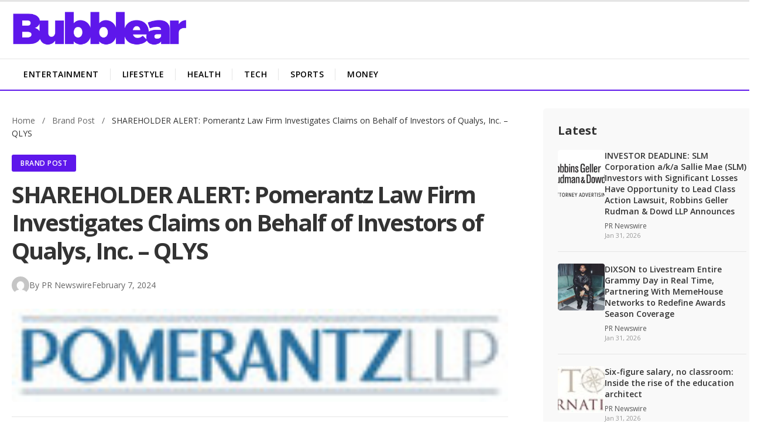

--- FILE ---
content_type: text/html; charset=UTF-8
request_url: https://bubblear.com/shareholder-alert-pomerantz-law-firm-investigates-claims-on-behalf-of-investors-of-qualys-inc-qlys/5720/
body_size: 10474
content:
<!DOCTYPE html>
<html lang="en-US">
<head>
    <meta charset="UTF-8">
    <meta name="viewport" content="width=device-width, initial-scale=1.0">
    <link rel="profile" href="https://gmpg.org/xfn/11">
    <link rel="stylesheet" href="https://cdnjs.cloudflare.com/ajax/libs/font-awesome/6.4.0/css/all.min.css">
    <title>SHAREHOLDER ALERT: Pomerantz Law Firm Investigates Claims on Behalf of Investors of Qualys, Inc. &#8211; QLYS &#8211; The Bubble</title>
<meta name='robots' content='max-image-preview:large' />
<link rel='dns-prefetch' href='//fonts.googleapis.com' />
<link rel="alternate" title="oEmbed (JSON)" type="application/json+oembed" href="https://bubblear.com/wp-json/oembed/1.0/embed?url=https%3A%2F%2Fbubblear.com%2Fshareholder-alert-pomerantz-law-firm-investigates-claims-on-behalf-of-investors-of-qualys-inc-qlys%2F5720%2F" />
<link rel="alternate" title="oEmbed (XML)" type="text/xml+oembed" href="https://bubblear.com/wp-json/oembed/1.0/embed?url=https%3A%2F%2Fbubblear.com%2Fshareholder-alert-pomerantz-law-firm-investigates-claims-on-behalf-of-investors-of-qualys-inc-qlys%2F5720%2F&#038;format=xml" />
<style id='wp-img-auto-sizes-contain-inline-css' type='text/css'>
img:is([sizes=auto i],[sizes^="auto," i]){contain-intrinsic-size:3000px 1500px}
/*# sourceURL=wp-img-auto-sizes-contain-inline-css */
</style>
<style id='wp-block-library-inline-css' type='text/css'>
:root{--wp-block-synced-color:#7a00df;--wp-block-synced-color--rgb:122,0,223;--wp-bound-block-color:var(--wp-block-synced-color);--wp-editor-canvas-background:#ddd;--wp-admin-theme-color:#007cba;--wp-admin-theme-color--rgb:0,124,186;--wp-admin-theme-color-darker-10:#006ba1;--wp-admin-theme-color-darker-10--rgb:0,107,160.5;--wp-admin-theme-color-darker-20:#005a87;--wp-admin-theme-color-darker-20--rgb:0,90,135;--wp-admin-border-width-focus:2px}@media (min-resolution:192dpi){:root{--wp-admin-border-width-focus:1.5px}}.wp-element-button{cursor:pointer}:root .has-very-light-gray-background-color{background-color:#eee}:root .has-very-dark-gray-background-color{background-color:#313131}:root .has-very-light-gray-color{color:#eee}:root .has-very-dark-gray-color{color:#313131}:root .has-vivid-green-cyan-to-vivid-cyan-blue-gradient-background{background:linear-gradient(135deg,#00d084,#0693e3)}:root .has-purple-crush-gradient-background{background:linear-gradient(135deg,#34e2e4,#4721fb 50%,#ab1dfe)}:root .has-hazy-dawn-gradient-background{background:linear-gradient(135deg,#faaca8,#dad0ec)}:root .has-subdued-olive-gradient-background{background:linear-gradient(135deg,#fafae1,#67a671)}:root .has-atomic-cream-gradient-background{background:linear-gradient(135deg,#fdd79a,#004a59)}:root .has-nightshade-gradient-background{background:linear-gradient(135deg,#330968,#31cdcf)}:root .has-midnight-gradient-background{background:linear-gradient(135deg,#020381,#2874fc)}:root{--wp--preset--font-size--normal:16px;--wp--preset--font-size--huge:42px}.has-regular-font-size{font-size:1em}.has-larger-font-size{font-size:2.625em}.has-normal-font-size{font-size:var(--wp--preset--font-size--normal)}.has-huge-font-size{font-size:var(--wp--preset--font-size--huge)}.has-text-align-center{text-align:center}.has-text-align-left{text-align:left}.has-text-align-right{text-align:right}.has-fit-text{white-space:nowrap!important}#end-resizable-editor-section{display:none}.aligncenter{clear:both}.items-justified-left{justify-content:flex-start}.items-justified-center{justify-content:center}.items-justified-right{justify-content:flex-end}.items-justified-space-between{justify-content:space-between}.screen-reader-text{border:0;clip-path:inset(50%);height:1px;margin:-1px;overflow:hidden;padding:0;position:absolute;width:1px;word-wrap:normal!important}.screen-reader-text:focus{background-color:#ddd;clip-path:none;color:#444;display:block;font-size:1em;height:auto;left:5px;line-height:normal;padding:15px 23px 14px;text-decoration:none;top:5px;width:auto;z-index:100000}html :where(.has-border-color){border-style:solid}html :where([style*=border-top-color]){border-top-style:solid}html :where([style*=border-right-color]){border-right-style:solid}html :where([style*=border-bottom-color]){border-bottom-style:solid}html :where([style*=border-left-color]){border-left-style:solid}html :where([style*=border-width]){border-style:solid}html :where([style*=border-top-width]){border-top-style:solid}html :where([style*=border-right-width]){border-right-style:solid}html :where([style*=border-bottom-width]){border-bottom-style:solid}html :where([style*=border-left-width]){border-left-style:solid}html :where(img[class*=wp-image-]){height:auto;max-width:100%}:where(figure){margin:0 0 1em}html :where(.is-position-sticky){--wp-admin--admin-bar--position-offset:var(--wp-admin--admin-bar--height,0px)}@media screen and (max-width:600px){html :where(.is-position-sticky){--wp-admin--admin-bar--position-offset:0px}}

/*# sourceURL=wp-block-library-inline-css */
</style><style id='wp-block-group-inline-css' type='text/css'>
.wp-block-group{box-sizing:border-box}:where(.wp-block-group.wp-block-group-is-layout-constrained){position:relative}
/*# sourceURL=https://bubblear.com/wp-includes/blocks/group/style.min.css */
</style>
<style id='wp-block-spacer-inline-css' type='text/css'>
.wp-block-spacer{clear:both}
/*# sourceURL=https://bubblear.com/wp-includes/blocks/spacer/style.min.css */
</style>
<style id='global-styles-inline-css' type='text/css'>
:root{--wp--preset--aspect-ratio--square: 1;--wp--preset--aspect-ratio--4-3: 4/3;--wp--preset--aspect-ratio--3-4: 3/4;--wp--preset--aspect-ratio--3-2: 3/2;--wp--preset--aspect-ratio--2-3: 2/3;--wp--preset--aspect-ratio--16-9: 16/9;--wp--preset--aspect-ratio--9-16: 9/16;--wp--preset--color--black: #000000;--wp--preset--color--cyan-bluish-gray: #abb8c3;--wp--preset--color--white: #ffffff;--wp--preset--color--pale-pink: #f78da7;--wp--preset--color--vivid-red: #cf2e2e;--wp--preset--color--luminous-vivid-orange: #ff6900;--wp--preset--color--luminous-vivid-amber: #fcb900;--wp--preset--color--light-green-cyan: #7bdcb5;--wp--preset--color--vivid-green-cyan: #00d084;--wp--preset--color--pale-cyan-blue: #8ed1fc;--wp--preset--color--vivid-cyan-blue: #0693e3;--wp--preset--color--vivid-purple: #9b51e0;--wp--preset--gradient--vivid-cyan-blue-to-vivid-purple: linear-gradient(135deg,rgb(6,147,227) 0%,rgb(155,81,224) 100%);--wp--preset--gradient--light-green-cyan-to-vivid-green-cyan: linear-gradient(135deg,rgb(122,220,180) 0%,rgb(0,208,130) 100%);--wp--preset--gradient--luminous-vivid-amber-to-luminous-vivid-orange: linear-gradient(135deg,rgb(252,185,0) 0%,rgb(255,105,0) 100%);--wp--preset--gradient--luminous-vivid-orange-to-vivid-red: linear-gradient(135deg,rgb(255,105,0) 0%,rgb(207,46,46) 100%);--wp--preset--gradient--very-light-gray-to-cyan-bluish-gray: linear-gradient(135deg,rgb(238,238,238) 0%,rgb(169,184,195) 100%);--wp--preset--gradient--cool-to-warm-spectrum: linear-gradient(135deg,rgb(74,234,220) 0%,rgb(151,120,209) 20%,rgb(207,42,186) 40%,rgb(238,44,130) 60%,rgb(251,105,98) 80%,rgb(254,248,76) 100%);--wp--preset--gradient--blush-light-purple: linear-gradient(135deg,rgb(255,206,236) 0%,rgb(152,150,240) 100%);--wp--preset--gradient--blush-bordeaux: linear-gradient(135deg,rgb(254,205,165) 0%,rgb(254,45,45) 50%,rgb(107,0,62) 100%);--wp--preset--gradient--luminous-dusk: linear-gradient(135deg,rgb(255,203,112) 0%,rgb(199,81,192) 50%,rgb(65,88,208) 100%);--wp--preset--gradient--pale-ocean: linear-gradient(135deg,rgb(255,245,203) 0%,rgb(182,227,212) 50%,rgb(51,167,181) 100%);--wp--preset--gradient--electric-grass: linear-gradient(135deg,rgb(202,248,128) 0%,rgb(113,206,126) 100%);--wp--preset--gradient--midnight: linear-gradient(135deg,rgb(2,3,129) 0%,rgb(40,116,252) 100%);--wp--preset--font-size--small: 13px;--wp--preset--font-size--medium: 20px;--wp--preset--font-size--large: 36px;--wp--preset--font-size--x-large: 42px;--wp--preset--spacing--20: 0.44rem;--wp--preset--spacing--30: 0.67rem;--wp--preset--spacing--40: 1rem;--wp--preset--spacing--50: 1.5rem;--wp--preset--spacing--60: 2.25rem;--wp--preset--spacing--70: 3.38rem;--wp--preset--spacing--80: 5.06rem;--wp--preset--shadow--natural: 6px 6px 9px rgba(0, 0, 0, 0.2);--wp--preset--shadow--deep: 12px 12px 50px rgba(0, 0, 0, 0.4);--wp--preset--shadow--sharp: 6px 6px 0px rgba(0, 0, 0, 0.2);--wp--preset--shadow--outlined: 6px 6px 0px -3px rgb(255, 255, 255), 6px 6px rgb(0, 0, 0);--wp--preset--shadow--crisp: 6px 6px 0px rgb(0, 0, 0);}:where(.is-layout-flex){gap: 0.5em;}:where(.is-layout-grid){gap: 0.5em;}body .is-layout-flex{display: flex;}.is-layout-flex{flex-wrap: wrap;align-items: center;}.is-layout-flex > :is(*, div){margin: 0;}body .is-layout-grid{display: grid;}.is-layout-grid > :is(*, div){margin: 0;}:where(.wp-block-columns.is-layout-flex){gap: 2em;}:where(.wp-block-columns.is-layout-grid){gap: 2em;}:where(.wp-block-post-template.is-layout-flex){gap: 1.25em;}:where(.wp-block-post-template.is-layout-grid){gap: 1.25em;}.has-black-color{color: var(--wp--preset--color--black) !important;}.has-cyan-bluish-gray-color{color: var(--wp--preset--color--cyan-bluish-gray) !important;}.has-white-color{color: var(--wp--preset--color--white) !important;}.has-pale-pink-color{color: var(--wp--preset--color--pale-pink) !important;}.has-vivid-red-color{color: var(--wp--preset--color--vivid-red) !important;}.has-luminous-vivid-orange-color{color: var(--wp--preset--color--luminous-vivid-orange) !important;}.has-luminous-vivid-amber-color{color: var(--wp--preset--color--luminous-vivid-amber) !important;}.has-light-green-cyan-color{color: var(--wp--preset--color--light-green-cyan) !important;}.has-vivid-green-cyan-color{color: var(--wp--preset--color--vivid-green-cyan) !important;}.has-pale-cyan-blue-color{color: var(--wp--preset--color--pale-cyan-blue) !important;}.has-vivid-cyan-blue-color{color: var(--wp--preset--color--vivid-cyan-blue) !important;}.has-vivid-purple-color{color: var(--wp--preset--color--vivid-purple) !important;}.has-black-background-color{background-color: var(--wp--preset--color--black) !important;}.has-cyan-bluish-gray-background-color{background-color: var(--wp--preset--color--cyan-bluish-gray) !important;}.has-white-background-color{background-color: var(--wp--preset--color--white) !important;}.has-pale-pink-background-color{background-color: var(--wp--preset--color--pale-pink) !important;}.has-vivid-red-background-color{background-color: var(--wp--preset--color--vivid-red) !important;}.has-luminous-vivid-orange-background-color{background-color: var(--wp--preset--color--luminous-vivid-orange) !important;}.has-luminous-vivid-amber-background-color{background-color: var(--wp--preset--color--luminous-vivid-amber) !important;}.has-light-green-cyan-background-color{background-color: var(--wp--preset--color--light-green-cyan) !important;}.has-vivid-green-cyan-background-color{background-color: var(--wp--preset--color--vivid-green-cyan) !important;}.has-pale-cyan-blue-background-color{background-color: var(--wp--preset--color--pale-cyan-blue) !important;}.has-vivid-cyan-blue-background-color{background-color: var(--wp--preset--color--vivid-cyan-blue) !important;}.has-vivid-purple-background-color{background-color: var(--wp--preset--color--vivid-purple) !important;}.has-black-border-color{border-color: var(--wp--preset--color--black) !important;}.has-cyan-bluish-gray-border-color{border-color: var(--wp--preset--color--cyan-bluish-gray) !important;}.has-white-border-color{border-color: var(--wp--preset--color--white) !important;}.has-pale-pink-border-color{border-color: var(--wp--preset--color--pale-pink) !important;}.has-vivid-red-border-color{border-color: var(--wp--preset--color--vivid-red) !important;}.has-luminous-vivid-orange-border-color{border-color: var(--wp--preset--color--luminous-vivid-orange) !important;}.has-luminous-vivid-amber-border-color{border-color: var(--wp--preset--color--luminous-vivid-amber) !important;}.has-light-green-cyan-border-color{border-color: var(--wp--preset--color--light-green-cyan) !important;}.has-vivid-green-cyan-border-color{border-color: var(--wp--preset--color--vivid-green-cyan) !important;}.has-pale-cyan-blue-border-color{border-color: var(--wp--preset--color--pale-cyan-blue) !important;}.has-vivid-cyan-blue-border-color{border-color: var(--wp--preset--color--vivid-cyan-blue) !important;}.has-vivid-purple-border-color{border-color: var(--wp--preset--color--vivid-purple) !important;}.has-vivid-cyan-blue-to-vivid-purple-gradient-background{background: var(--wp--preset--gradient--vivid-cyan-blue-to-vivid-purple) !important;}.has-light-green-cyan-to-vivid-green-cyan-gradient-background{background: var(--wp--preset--gradient--light-green-cyan-to-vivid-green-cyan) !important;}.has-luminous-vivid-amber-to-luminous-vivid-orange-gradient-background{background: var(--wp--preset--gradient--luminous-vivid-amber-to-luminous-vivid-orange) !important;}.has-luminous-vivid-orange-to-vivid-red-gradient-background{background: var(--wp--preset--gradient--luminous-vivid-orange-to-vivid-red) !important;}.has-very-light-gray-to-cyan-bluish-gray-gradient-background{background: var(--wp--preset--gradient--very-light-gray-to-cyan-bluish-gray) !important;}.has-cool-to-warm-spectrum-gradient-background{background: var(--wp--preset--gradient--cool-to-warm-spectrum) !important;}.has-blush-light-purple-gradient-background{background: var(--wp--preset--gradient--blush-light-purple) !important;}.has-blush-bordeaux-gradient-background{background: var(--wp--preset--gradient--blush-bordeaux) !important;}.has-luminous-dusk-gradient-background{background: var(--wp--preset--gradient--luminous-dusk) !important;}.has-pale-ocean-gradient-background{background: var(--wp--preset--gradient--pale-ocean) !important;}.has-electric-grass-gradient-background{background: var(--wp--preset--gradient--electric-grass) !important;}.has-midnight-gradient-background{background: var(--wp--preset--gradient--midnight) !important;}.has-small-font-size{font-size: var(--wp--preset--font-size--small) !important;}.has-medium-font-size{font-size: var(--wp--preset--font-size--medium) !important;}.has-large-font-size{font-size: var(--wp--preset--font-size--large) !important;}.has-x-large-font-size{font-size: var(--wp--preset--font-size--x-large) !important;}
/*# sourceURL=global-styles-inline-css */
</style>

<style id='classic-theme-styles-inline-css' type='text/css'>
/*! This file is auto-generated */
.wp-block-button__link{color:#fff;background-color:#32373c;border-radius:9999px;box-shadow:none;text-decoration:none;padding:calc(.667em + 2px) calc(1.333em + 2px);font-size:1.125em}.wp-block-file__button{background:#32373c;color:#fff;text-decoration:none}
/*# sourceURL=/wp-includes/css/classic-themes.min.css */
</style>
<link rel='stylesheet' id='business-frontliner-style-css' href='//bubblear.com/wp-content/cache/wpfc-minified/9mdp3dal/g4fpk.css' type='text/css' media='all' />
<link rel='stylesheet' id='business-frontliner-fonts-css' href='https://fonts.googleapis.com/css2?family=Roboto:wght@400;500;600;700&#038;family=Open+Sans:wght@400;600;700&#038;display=swap' type='text/css' media='all' />
<link rel='stylesheet' id='business-frontliner-single-css' href='//bubblear.com/wp-content/cache/wpfc-minified/qjjesw5x/g4fpk.css' type='text/css' media='all' />
<script type="text/javascript" src="https://bubblear.com/wp-includes/js/jquery/jquery.min.js?ver=3.7.1" id="jquery-core-js"></script>
<script type="text/javascript" src="https://bubblear.com/wp-includes/js/jquery/jquery-migrate.min.js?ver=3.4.1" id="jquery-migrate-js"></script>
<link rel="https://api.w.org/" href="https://bubblear.com/wp-json/" /><link rel="alternate" title="JSON" type="application/json" href="https://bubblear.com/wp-json/wp/v2/posts/5720" /><link rel="EditURI" type="application/rsd+xml" title="RSD" href="https://bubblear.com/xmlrpc.php?rsd" />
<meta name="generator" content="WordPress 6.9" />
<link rel="canonical" href="https://bubblear.com/shareholder-alert-pomerantz-law-firm-investigates-claims-on-behalf-of-investors-of-qualys-inc-qlys/5720/" />
<link rel='shortlink' href='https://bubblear.com/?p=5720' />
    <style type="text/css">
        :root {
            --primary-color: #5e17eb;
            --secondary-color: #dd3333;
            --hover-color: #7c35ff;
            --menu-font: 'Roboto', sans-serif;
            --body-font: 'Open Sans', sans-serif;
            --footer-bg-color: #5e17eb;
            --nav-bg-color: #ffffff;
            --nav-text-color: #000000;
            --nav-hover-color: #5e17eb;
        }
        
        .main-navigation {
            background-color: var(--nav-bg-color);
        }
        
        .primary-menu > li > a {
            color: var(--nav-text-color);
        }
        
        .primary-menu > li > a:hover,
        .primary-menu > li.current-menu-item > a {
            color: var(--nav-hover-color);
        }
        
        .site-footer {
            background-color: var(--footer-bg-color);
        }
    </style>
                <!-- Google Analytics GA4 -->
            <script async src="https://www.googletagmanager.com/gtag/js?id=G-G9620DFFKZ"></script>
            <script>
                window.dataLayer = window.dataLayer || [];
                function gtag(){dataLayer.push(arguments);}
                gtag('js', new Date());
                gtag('config', 'G-G9620DFFKZ');
            </script>
            <link rel="icon" href="https://bubblear.com/wp-content/uploads/2023/02/cropped-bubblear-logo-32x32.png" sizes="32x32" />
<link rel="icon" href="https://bubblear.com/wp-content/uploads/2023/02/cropped-bubblear-logo-192x192.png" sizes="192x192" />
<link rel="apple-touch-icon" href="https://bubblear.com/wp-content/uploads/2023/02/cropped-bubblear-logo-180x180.png" />
<meta name="msapplication-TileImage" content="https://bubblear.com/wp-content/uploads/2023/02/cropped-bubblear-logo-270x270.png" />
</head>

<body class="wp-singular post-template-default single single-post postid-5720 single-format-standard wp-custom-logo wp-embed-responsive wp-theme-bubasic single-post-layout dark-primary">

<div class="site-wrapper">
    
        
    <!-- Header -->
    <header class="site-header">
        <div class="container">
            <div class="site-logo">
                <a href="https://bubblear.com/" class="custom-logo-link" rel="home"><img width="1000" height="200" src="https://bubblear.com/wp-content/uploads/2023/02/Bubblear-Horiz-1.png" class="custom-logo" alt="The Bubble" decoding="async" fetchpriority="high" srcset="https://bubblear.com/wp-content/uploads/2023/02/Bubblear-Horiz-1.png 1000w, https://bubblear.com/wp-content/uploads/2023/02/Bubblear-Horiz-1-300x60.png 300w, https://bubblear.com/wp-content/uploads/2023/02/Bubblear-Horiz-1-768x154.png 768w" sizes="(max-width: 1000px) 100vw, 1000px" /></a>            </div>
            
            <button class="menu-toggle" aria-label="Toggle Menu">
                <span class="menu-icon">&#9776;</span>
            </button>
        </div>
    </header>
    
    <!-- Navigation -->
    <nav class="main-navigation">
        <div class="container">
            <ul id="menu-main-navigation" class="primary-menu"><li id="menu-item-258" class="menu-item menu-item-type-taxonomy menu-item-object-category menu-item-258"><a href="https://bubblear.com/category/entertainment/">Entertainment</a></li>
<li id="menu-item-260" class="menu-item menu-item-type-taxonomy menu-item-object-category menu-item-260"><a href="https://bubblear.com/category/lifestyle/">Lifestyle</a></li>
<li id="menu-item-257" class="menu-item menu-item-type-taxonomy menu-item-object-category menu-item-257"><a href="https://bubblear.com/category/health/">Health</a></li>
<li id="menu-item-259" class="menu-item menu-item-type-taxonomy menu-item-object-category menu-item-259"><a href="https://bubblear.com/category/tech/">Tech</a></li>
<li id="menu-item-256" class="menu-item menu-item-type-taxonomy menu-item-object-category menu-item-256"><a href="https://bubblear.com/category/sports/">Sports</a></li>
<li id="menu-item-273" class="menu-item menu-item-type-taxonomy menu-item-object-category menu-item-273"><a href="https://bubblear.com/category/money/">Money</a></li>
</ul>        </div>
    </nav>
    
    <!-- Main Content -->
    <div class="site-content">
<div class="container single-container">
    
    <div class="single-layout">
        
        <main class="single-main">
                            
                <article id="post-5720" class="single-post post-5720 post type-post status-publish format-standard has-post-thumbnail hentry category-brand-post">
                    
                    <!-- Breadcrumb -->
                    <nav class="breadcrumb">
                        <a href="https://bubblear.com/">Home</a>
                        <span class="separator">/</span>
                                                    <a href="https://bubblear.com/category/brand-post/">
                                Brand Post                            </a>
                            <span class="separator">/</span>
                                                <span class="current">SHAREHOLDER ALERT: Pomerantz Law Firm Investigates Claims on Behalf of Investors of Qualys, Inc. &#8211; QLYS</span>
                    </nav>
                    
                    <!-- Post Category Badge -->
                                            <div class="post-category-badge">
                            <a href="https://bubblear.com/category/brand-post/">
                                Brand Post                            </a>
                        </div>
                                        
                    <!-- Post Title -->
                    <h1 class="single-title">SHAREHOLDER ALERT: Pomerantz Law Firm Investigates Claims on Behalf of Investors of Qualys, Inc. &#8211; QLYS</h1>
                    
                    <!-- Post Meta -->
                        <div class="post-meta">
        <img alt='' src='https://secure.gravatar.com/avatar/49047df2501bacfc58b819911f287f92eb7b5e3294e3a465e0169db26f0274f2?s=30&#038;d=mm&#038;r=g' srcset='https://secure.gravatar.com/avatar/49047df2501bacfc58b819911f287f92eb7b5e3294e3a465e0169db26f0274f2?s=60&#038;d=mm&#038;r=g 2x' class='avatar avatar-30 photo author-avatar' height='30' width='30' decoding='async'/>        <span class="author">
            By 
            <a href="https://bubblear.com/author/prnewswire/">
                PR Newswire            </a>
        </span>
        <span class="post-date">
            <time datetime="2024-02-07T19:35:00-05:00">
                February 7, 2024            </time>
        </span>
            </div>
                        
                    <!-- Featured Image -->
                                            <div class="single-featured-image">
                            <img width="144" height="27" src="https://bubblear.com/wp-content/uploads/2024/02/shareholder-alert-pomerantz-law-firm-investigates-claims-on-behalf-of-investors-of-qualys-inc-qlys.jpg" class="attachment-business-frontliner-featured size-business-frontliner-featured wp-post-image" alt="" decoding="async" />                        </div>
                                        
                    <!-- Share Buttons -->
                        <div class="share-buttons">
        <span class="share-label">Share</span>
        <a href="https://www.facebook.com/sharer/sharer.php?u=https%3A%2F%2Fbubblear.com%2Fshareholder-alert-pomerantz-law-firm-investigates-claims-on-behalf-of-investors-of-qualys-inc-qlys%2F5720%2F" target="_blank" rel="noopener" class="share-btn facebook" title="Facebook">
            <i class="fab fa-facebook-f"></i>
        </a>
        <a href="https://twitter.com/intent/tweet?url=https%3A%2F%2Fbubblear.com%2Fshareholder-alert-pomerantz-law-firm-investigates-claims-on-behalf-of-investors-of-qualys-inc-qlys%2F5720%2F&text=SHAREHOLDER+ALERT%3A+Pomerantz+Law+Firm+Investigates+Claims+on+Behalf+of+Investors+of+Qualys%2C+Inc.+%26%238211%3B+QLYS" target="_blank" rel="noopener" class="share-btn twitter" title="Twitter">
            <i class="fab fa-twitter"></i>
        </a>
        <a href="https://www.reddit.com/submit?url=https%3A%2F%2Fbubblear.com%2Fshareholder-alert-pomerantz-law-firm-investigates-claims-on-behalf-of-investors-of-qualys-inc-qlys%2F5720%2F&title=SHAREHOLDER+ALERT%3A+Pomerantz+Law+Firm+Investigates+Claims+on+Behalf+of+Investors+of+Qualys%2C+Inc.+%26%238211%3B+QLYS" target="_blank" rel="noopener" class="share-btn reddit" title="Reddit">
            <i class="fab fa-reddit-alien"></i>
        </a>
        <a href="https://www.linkedin.com/sharing/share-offsite/?url=https%3A%2F%2Fbubblear.com%2Fshareholder-alert-pomerantz-law-firm-investigates-claims-on-behalf-of-investors-of-qualys-inc-qlys%2F5720%2F" target="_blank" rel="noopener" class="share-btn linkedin" title="LinkedIn">
            <i class="fab fa-linkedin-in"></i>
        </a>
        <a href="https://telegram.me/share/url?url=https%3A%2F%2Fbubblear.com%2Fshareholder-alert-pomerantz-law-firm-investigates-claims-on-behalf-of-investors-of-qualys-inc-qlys%2F5720%2F&text=SHAREHOLDER+ALERT%3A+Pomerantz+Law+Firm+Investigates+Claims+on+Behalf+of+Investors+of+Qualys%2C+Inc.+%26%238211%3B+QLYS" target="_blank" rel="noopener" class="share-btn telegram" title="Telegram">
            <i class="fab fa-telegram-plane"></i>
        </a>
        <a href="https://api.whatsapp.com/send?text=SHAREHOLDER+ALERT%3A+Pomerantz+Law+Firm+Investigates+Claims+on+Behalf+of+Investors+of+Qualys%2C+Inc.+%26%238211%3B+QLYS%20https%3A%2F%2Fbubblear.com%2Fshareholder-alert-pomerantz-law-firm-investigates-claims-on-behalf-of-investors-of-qualys-inc-qlys%2F5720%2F" target="_blank" rel="noopener" class="share-btn whatsapp" title="WhatsApp">
            <i class="fab fa-whatsapp"></i>
        </a>
        <a href="#" class="share-btn copy-link" data-url="https://bubblear.com/shareholder-alert-pomerantz-law-firm-investigates-claims-on-behalf-of-investors-of-qualys-inc-qlys/5720/" title="Copy Link">
            <i class="fas fa-link"></i>
        </a>
    </div>
                        
                    <!-- Post Content -->
                    <div class="single-content">
                        
<p><span class="legendSpanClass"><span class="xn-location">NEW YORK</span></span>, <span class="legendSpanClass"><span class="xn-chron">Feb. 7, 2024</span></span> /PRNewswire/ &#8212; Pomerantz LLP is investigating claims on behalf of investors of Qualys, Inc. (&#8220;Qualys&#8221; or the &#8220;Company&#8221;) (NASDAQ: QLYS). Such investors are advised to contact <span class="xn-person">Danielle Peyton</span> at <a href="/cdn-cgi/l/email-protection#2b454e5c4a485f4244456b5b4446474a5c05484446" rel="nofollow noopener" target="_blank"><span class="__cf_email__" data-cfemail="38565d4f595b4c5157567848575554594f165b5755">[email&#160;protected]</span></a> or 646-581-9980, ext. 7980.</p>
<div class="PRN_ImbeddedAssetReference" id="DivAssetPlaceHolder1">
<p> <a href="https://mma.prnewswire.com/media/2287619/Pomerantz_V3_Logo.html" rel="nofollow noopener" target="_blank"> <img decoding="async" alt="Fighting for victims of securities fraud for more than 85 years (PRNewsfoto/Pomerantz LLP)" src="https://mma.prnewswire.com/media/2287619/Pomerantz_V3_Logo.jpg" title="Fighting for victims of securities fraud for more than 85 years (PRNewsfoto/Pomerantz LLP)"></img> </a> </p>
</p></div>
<p>The investigation concerns whether Qualys and certain of its officers and/or directors have engaged in securities <span>fraud</span> or other unlawful business practices.</p>
<p class="prntac"><a href="https://c212.net/c/link/?t=0&amp;l=en&amp;o=4087467-2&amp;h=3952136618&amp;u=https%3A%2F%2Fpomlaw.com%2Flearn-more-form%3Fcompany%3DQLYS&amp;a=%5BClick+here+for+information+about+joining+the+class+action%5D" rel="nofollow noopener" target="_blank"><b>[Click here for information about joining the class action]</b></a></p>
<p>On <span class="xn-chron">February 5, 2024</span>, Morgan Stanley outlined material topline risks to Qualys resulting from Microsoft&#8217;s plan to end its partnership with Qualys. Microsoft is estimated to account for at least 5-10% of Qualys&#8217;s revenue. </p>
<p>On this news, Qualys&#8217;s stock price fell <span class="xn-money">$19.63</span> per share, or 10.45%, to close at <span class="xn-money">$168.24</span> per share on <span class="xn-chron">February 5, 2024</span>.</p>
<p>Pomerantz LLP, with offices in <span class="xn-location">New York</span>, <span class="xn-location">Chicago</span>, <span class="xn-location">Los Angeles</span>, <span class="xn-location">London</span>, <span class="xn-location">Paris</span>, and <span class="xn-location">Tel Aviv</span>, is acknowledged as one of the premier firms in the areas of corporate, securities, and antitrust class litigation. Founded by the late <span class="xn-person">Abraham L. Pomerantz</span>, known as the dean of the class action bar, Pomerantz pioneered the field of securities class actions. Today, more than 85 years later, Pomerantz continues in the tradition he established, fighting for the rights of the victims of securities <span>fraud</span>, breaches of fiduciary duty, and corporate misconduct. The Firm has recovered billions of dollars in damages awards on behalf of class members. See <a href="https://c212.net/c/link/?t=0&amp;l=en&amp;o=4087467-2&amp;h=1070104449&amp;u=http%3A%2F%2Fwww.pomlaw.com%2F&amp;a=www.pomlaw.com" rel="nofollow noopener" target="_blank">www.pomlaw.com</a>.</p>
<p>Attorney advertising. Prior results do not guarantee similar outcomes.</p>
<p><b>CONTACT:<br /></br></b><span class="xn-person">Danielle Peyton</span><br /></br>Pomerantz LLP<br /></br><a href="/cdn-cgi/l/email-protection#97f3e7f2eee3f8f9d7e7f8fafbf6e0b9f4f8fa" rel="nofollow noopener" target="_blank"><span class="__cf_email__" data-cfemail="690d190c101d06072919060405081e470a0604">[email&#160;protected]</span></a><br /></br>646-581-9980 ext. 7980</p>
<p id="PURL"><img decoding="async" alt="Cision" height="12" src="https://c212.net/c/img/favicon.png?sn=DC32185&amp;sd=2024-02-07" title="Cision" width="12"></img> View original content to download multimedia:<a href="https://www.prnewswire.com/news-releases/shareholder-alert-pomerantz-law-firm-investigates-claims-on-behalf-of-investors-of-qualys-inc---qlys-302056818.html" id="PRNURL" rel="nofollow noopener" target="_blank">https://www.prnewswire.com/news-releases/shareholder-alert-pomerantz-law-firm-investigates-claims-on-behalf-of-investors-of-qualys-inc&#8212;qlys-302056818.html</a></p>
<p>SOURCE Pomerantz LLP</p>
<p> <img decoding="async" alt="" src="https://rt.prnewswire.com/rt.gif?NewsItemId=DC32185&amp;Transmission_Id=202402071935PR_NEWS_USPR_____DC32185&amp;DateId=20240207" style="border:0px; width:1px; height:1px;"></img> Disclaimer: The above press release comes to you under an arrangement with PR Newswire. Bubblear.com takes no editorial responsibility for the same.</p>
                        
                                            </div>
                    
                    <!-- Post Tags -->
                                        
                    <!-- Author Bio -->
                    <div class="author-bio">
                        <div class="author-avatar">
                            <img alt='' src='https://secure.gravatar.com/avatar/49047df2501bacfc58b819911f287f92eb7b5e3294e3a465e0169db26f0274f2?s=80&#038;d=mm&#038;r=g' srcset='https://secure.gravatar.com/avatar/49047df2501bacfc58b819911f287f92eb7b5e3294e3a465e0169db26f0274f2?s=160&#038;d=mm&#038;r=g 2x' class='avatar avatar-80 photo' height='80' width='80' loading='lazy' decoding='async'/>                        </div>
                        <div class="author-info">
                            <h3 class="author-name">
                                <a href="https://bubblear.com/author/prnewswire/">
                                    PR Newswire                                </a>
                            </h3>
                            <div class="author-description">
                                PR Newswire is a distributor of press releases headquartered in New York City.                            </div>
                        </div>
                    </div>
                    
                </article>
                
                <!-- Related Posts -->
                        <div class="related-posts">
            <h3>Related Articles</h3>
            <div class="related-posts-grid">
                                    <article class="related-post-item">
                        <a href="https://bubblear.com/investor-deadline-slm-corporation-a-k-a-sallie-mae-slm-investors-with-significant-losses-have-opportunity-to-lead-class-action-lawsuit-robbins-geller-rudman-dowd-llp-announces/27381/" class="related-post-thumb">
                                                            <img width="144" height="94" src="https://bubblear.com/wp-content/uploads/2026/01/investor-deadline-slm-corporation-a-k-a-sallie-mae-slm-investors-with-significant-losses-have-opportunity-to-lead-class-action-lawsuit-robbins-geller-rudman-dowd-llp-announces.jpg" class="attachment-business-frontliner-small size-business-frontliner-small wp-post-image" alt="" decoding="async" loading="lazy" />                                                    </a>
                        <h4 class="related-post-title">
                            <a href="https://bubblear.com/investor-deadline-slm-corporation-a-k-a-sallie-mae-slm-investors-with-significant-losses-have-opportunity-to-lead-class-action-lawsuit-robbins-geller-rudman-dowd-llp-announces/27381/">INVESTOR DEADLINE: SLM Corporation a/k/a Sallie Mae (SLM) Investors with Significant Losses Have Opportunity to Lead Class Action Lawsuit, Robbins Geller Rudman &amp; Dowd LLP Announces</a>
                        </h4>
                        <div class="related-post-date">January 31, 2026</div>
                    </article>
                                    <article class="related-post-item">
                        <a href="https://bubblear.com/dixson-to-livestream-entire-grammy-day-in-real-time-partnering-with-memehouse-networks-to-redefine-awards-season-coverage/27383/" class="related-post-thumb">
                                                            <img width="108" height="144" src="https://bubblear.com/wp-content/uploads/2026/01/dixson-to-livestream-entire-grammy-day-in-real-time-partnering-with-memehouse-networks-to-redefine-awards-season-coverage.jpg" class="attachment-business-frontliner-small size-business-frontliner-small wp-post-image" alt="" decoding="async" loading="lazy" />                                                    </a>
                        <h4 class="related-post-title">
                            <a href="https://bubblear.com/dixson-to-livestream-entire-grammy-day-in-real-time-partnering-with-memehouse-networks-to-redefine-awards-season-coverage/27383/">DIXSON to Livestream Entire Grammy Day in Real Time, Partnering With MemeHouse Networks to Redefine Awards Season Coverage</a>
                        </h4>
                        <div class="related-post-date">January 31, 2026</div>
                    </article>
                                    <article class="related-post-item">
                        <a href="https://bubblear.com/six-figure-salary-no-classroom-inside-the-rise-of-the-education-architect/27375/" class="related-post-thumb">
                                                            <img width="144" height="49" src="https://bubblear.com/wp-content/uploads/2026/01/six-figure-salary-no-classroom-inside-the-rise-of-the-education-architect.jpg" class="attachment-business-frontliner-small size-business-frontliner-small wp-post-image" alt="" decoding="async" loading="lazy" />                                                    </a>
                        <h4 class="related-post-title">
                            <a href="https://bubblear.com/six-figure-salary-no-classroom-inside-the-rise-of-the-education-architect/27375/">Six-figure salary, no classroom: Inside the rise of the education architect</a>
                        </h4>
                        <div class="related-post-date">January 31, 2026</div>
                    </article>
                            </div>
        </div>
                    
                    </main>
        
        <!-- Sidebar -->
        <aside class="single-sidebar">
            
<div class="sidebar-widget-area">
    
    <!-- Latest Posts Widget -->
    <div class="widget widget-latest">
        <h3 class="widget-title">Latest</h3>
        <div class="latest-posts-list">
                                <article class="sidebar-post-item">
                        <a href="https://bubblear.com/investor-deadline-slm-corporation-a-k-a-sallie-mae-slm-investors-with-significant-losses-have-opportunity-to-lead-class-action-lawsuit-robbins-geller-rudman-dowd-llp-announces/27381/" class="sidebar-post-thumb ">
                            <img width="144" height="94" src="https://bubblear.com/wp-content/uploads/2026/01/investor-deadline-slm-corporation-a-k-a-sallie-mae-slm-investors-with-significant-losses-have-opportunity-to-lead-class-action-lawsuit-robbins-geller-rudman-dowd-llp-announces.jpg" class="attachment-business-frontliner-thumbnail size-business-frontliner-thumbnail wp-post-image" alt="" decoding="async" loading="lazy" />                        </a>
                        <div class="sidebar-post-content">
                            <h4 class="sidebar-post-title">
                                <a href="https://bubblear.com/investor-deadline-slm-corporation-a-k-a-sallie-mae-slm-investors-with-significant-losses-have-opportunity-to-lead-class-action-lawsuit-robbins-geller-rudman-dowd-llp-announces/27381/">INVESTOR DEADLINE: SLM Corporation a/k/a Sallie Mae (SLM) Investors with Significant Losses Have Opportunity to Lead Class Action Lawsuit, Robbins Geller Rudman &amp; Dowd LLP Announces</a>
                            </h4>
                            <div class="sidebar-post-meta">
                                <span class="sidebar-post-author">PR Newswire</span>
                                <span class="sidebar-post-date">Jan 31, 2026</span>
                            </div>
                        </div>
                    </article>
                                        <article class="sidebar-post-item">
                        <a href="https://bubblear.com/dixson-to-livestream-entire-grammy-day-in-real-time-partnering-with-memehouse-networks-to-redefine-awards-season-coverage/27383/" class="sidebar-post-thumb ">
                            <img width="108" height="144" src="https://bubblear.com/wp-content/uploads/2026/01/dixson-to-livestream-entire-grammy-day-in-real-time-partnering-with-memehouse-networks-to-redefine-awards-season-coverage.jpg" class="attachment-business-frontliner-thumbnail size-business-frontliner-thumbnail wp-post-image" alt="" decoding="async" loading="lazy" />                        </a>
                        <div class="sidebar-post-content">
                            <h4 class="sidebar-post-title">
                                <a href="https://bubblear.com/dixson-to-livestream-entire-grammy-day-in-real-time-partnering-with-memehouse-networks-to-redefine-awards-season-coverage/27383/">DIXSON to Livestream Entire Grammy Day in Real Time, Partnering With MemeHouse Networks to Redefine Awards Season Coverage</a>
                            </h4>
                            <div class="sidebar-post-meta">
                                <span class="sidebar-post-author">PR Newswire</span>
                                <span class="sidebar-post-date">Jan 31, 2026</span>
                            </div>
                        </div>
                    </article>
                                        <article class="sidebar-post-item">
                        <a href="https://bubblear.com/six-figure-salary-no-classroom-inside-the-rise-of-the-education-architect/27375/" class="sidebar-post-thumb ">
                            <img width="144" height="49" src="https://bubblear.com/wp-content/uploads/2026/01/six-figure-salary-no-classroom-inside-the-rise-of-the-education-architect.jpg" class="attachment-business-frontliner-thumbnail size-business-frontliner-thumbnail wp-post-image" alt="" decoding="async" loading="lazy" />                        </a>
                        <div class="sidebar-post-content">
                            <h4 class="sidebar-post-title">
                                <a href="https://bubblear.com/six-figure-salary-no-classroom-inside-the-rise-of-the-education-architect/27375/">Six-figure salary, no classroom: Inside the rise of the education architect</a>
                            </h4>
                            <div class="sidebar-post-meta">
                                <span class="sidebar-post-author">PR Newswire</span>
                                <span class="sidebar-post-date">Jan 31, 2026</span>
                            </div>
                        </div>
                    </article>
                                        <article class="sidebar-post-item">
                        <a href="https://bubblear.com/capstone-llc-releases-2026-financial-services-outlook-regulatory-fragmentation-and-housing-policy-to-drive-sector-dynamics/27377/" class="sidebar-post-thumb ">
                            <img width="144" height="16" src="https://bubblear.com/wp-content/uploads/2026/01/capstone-llc-releases-2026-financial-services-outlook-regulatory-fragmentation-and-housing-policy-to-drive-sector-dynamics.jpg" class="attachment-business-frontliner-thumbnail size-business-frontliner-thumbnail wp-post-image" alt="" decoding="async" loading="lazy" />                        </a>
                        <div class="sidebar-post-content">
                            <h4 class="sidebar-post-title">
                                <a href="https://bubblear.com/capstone-llc-releases-2026-financial-services-outlook-regulatory-fragmentation-and-housing-policy-to-drive-sector-dynamics/27377/">Capstone LLC Releases 2026 Financial Services Outlook: Regulatory Fragmentation and Housing Policy to Drive Sector Dynamics</a>
                            </h4>
                            <div class="sidebar-post-meta">
                                <span class="sidebar-post-author">PR Newswire</span>
                                <span class="sidebar-post-date">Jan 31, 2026</span>
                            </div>
                        </div>
                    </article>
                                        <article class="sidebar-post-item">
                        <a href="https://bubblear.com/capstone-llc-releases-2026-healthcare-outlook-policy-shifts-and-market-restructuring-to-reshape-provider-payor-and-pharma-dynamics/27379/" class="sidebar-post-thumb ">
                            <img width="144" height="16" src="https://bubblear.com/wp-content/uploads/2026/01/capstone-llc-releases-2026-healthcare-outlook-policy-shifts-and-market-restructuring-to-reshape-provider-payor-and-pharma-dynamics.jpg" class="attachment-business-frontliner-thumbnail size-business-frontliner-thumbnail wp-post-image" alt="" decoding="async" loading="lazy" />                        </a>
                        <div class="sidebar-post-content">
                            <h4 class="sidebar-post-title">
                                <a href="https://bubblear.com/capstone-llc-releases-2026-healthcare-outlook-policy-shifts-and-market-restructuring-to-reshape-provider-payor-and-pharma-dynamics/27379/">Capstone LLC Releases 2026 Healthcare Outlook: Policy Shifts and Market Restructuring to Reshape Provider, Payor, and Pharma Dynamics</a>
                            </h4>
                            <div class="sidebar-post-meta">
                                <span class="sidebar-post-author">PR Newswire</span>
                                <span class="sidebar-post-date">Jan 31, 2026</span>
                            </div>
                        </div>
                    </article>
                                        <article class="sidebar-post-item">
                        <a href="https://bubblear.com/employment-labor-law-attorneys-at-blumenthal-nordrehaug-bhowmik-de-blouw-llp-file-suit-against-w-w-grainger-inc-for-alleged-failure-to-provide-employees-with-required-meal-periods/27373/" class="sidebar-post-thumb ">
                            <img width="150" height="150" src="https://bubblear.com/wp-content/uploads/2026/01/employment-labor-law-attorneys-at-blumenthal-nordrehaug-bhowmik-de-blouw-llp-file-suit-against-w-w-grainger-inc-for-alleged-failure-to-provide-employees-with-required-meal-periods-150x150.jpg" class="attachment-business-frontliner-thumbnail size-business-frontliner-thumbnail wp-post-image" alt="" decoding="async" loading="lazy" />                        </a>
                        <div class="sidebar-post-content">
                            <h4 class="sidebar-post-title">
                                <a href="https://bubblear.com/employment-labor-law-attorneys-at-blumenthal-nordrehaug-bhowmik-de-blouw-llp-file-suit-against-w-w-grainger-inc-for-alleged-failure-to-provide-employees-with-required-meal-periods/27373/">Employment &amp; Labor Law Attorneys, at Blumenthal Nordrehaug Bhowmik De Blouw LLP, File Suit Against W.W Grainger Inc., for Alleged Failure to Provide Employees&#8217; With Required Meal Periods</a>
                            </h4>
                            <div class="sidebar-post-meta">
                                <span class="sidebar-post-author">PR Newswire</span>
                                <span class="sidebar-post-date">Jan 31, 2026</span>
                            </div>
                        </div>
                    </article>
                                        <article class="sidebar-post-item">
                        <a href="https://bubblear.com/sanyou-bios-decade-from-an-intelligent-super-trillion-antibody-library-to-the-innovation-hub-for-original-drug-discovery/27370/" class="sidebar-post-thumb no-image">
                                                    </a>
                        <div class="sidebar-post-content">
                            <h4 class="sidebar-post-title">
                                <a href="https://bubblear.com/sanyou-bios-decade-from-an-intelligent-super-trillion-antibody-library-to-the-innovation-hub-for-original-drug-discovery/27370/">Sanyou Bio&#8217;s Decade: From an Intelligent Super-Trillion Antibody Library to the &#8220;Innovation Hub for Original Drug Discovery&#8221;</a>
                            </h4>
                            <div class="sidebar-post-meta">
                                <span class="sidebar-post-author">PR Newswire</span>
                                <span class="sidebar-post-date">Jan 31, 2026</span>
                            </div>
                        </div>
                    </article>
                                        <article class="sidebar-post-item">
                        <a href="https://bubblear.com/top-market-share-in-30-countries-dreame-robotic-vacuum-showcases-its-technological-edge-in-silicon-valley-outlining-the-future-of-intelligent-cleaning/27371/" class="sidebar-post-thumb ">
                            <img width="144" height="96" src="https://bubblear.com/wp-content/uploads/2026/01/top-market-share-in-30-countries-dreame-robotic-vacuum-showcases-its-technological-edge-in-silicon-valley-outlining-the-future-of-intelligent-cleaning.jpg" class="attachment-business-frontliner-thumbnail size-business-frontliner-thumbnail wp-post-image" alt="" decoding="async" loading="lazy" />                        </a>
                        <div class="sidebar-post-content">
                            <h4 class="sidebar-post-title">
                                <a href="https://bubblear.com/top-market-share-in-30-countries-dreame-robotic-vacuum-showcases-its-technological-edge-in-silicon-valley-outlining-the-future-of-intelligent-cleaning/27371/">Top Market Share in 30 Countries! Dreame Robotic Vacuum Showcases Its Technological Edge in Silicon Valley, Outlining the Future of Intelligent Cleaning</a>
                            </h4>
                            <div class="sidebar-post-meta">
                                <span class="sidebar-post-author">PR Newswire</span>
                                <span class="sidebar-post-date">Jan 31, 2026</span>
                            </div>
                        </div>
                    </article>
                            </div>
    </div>
    
    <!-- Dynamic Widgets -->
    <div id="block-5" class="widget widget_block">
<div class="wp-block-group"><div class="wp-block-group__inner-container is-layout-flow wp-block-group-is-layout-flow">
<div style="height:100px" aria-hidden="true" class="wp-block-spacer"></div>
</div></div>
</div>    
</div>        </aside>
        
    </div>
    
</div>

</div><!-- .site-content -->
    
    <!-- Footer -->
    <footer class="site-footer">
        <div class="container">
            <ul id="menu-footer" class="footer-menu"><li id="menu-item-405" class="menu-item menu-item-type-post_type menu-item-object-page menu-item-home menu-item-405"><a href="https://bubblear.com/bs-front-page/">Home</a></li>
<li id="menu-item-406" class="menu-item menu-item-type-post_type menu-item-object-page menu-item-privacy-policy menu-item-406"><a rel="privacy-policy" href="https://bubblear.com/privacy-policy/">Privacy Policy</a></li>
<li id="menu-item-407" class="menu-item menu-item-type-post_type menu-item-object-page menu-item-407"><a href="https://bubblear.com/about-us/">About us</a></li>
<li id="menu-item-409" class="menu-item menu-item-type-post_type menu-item-object-page menu-item-409"><a href="https://bubblear.com/contact-us/">Contact us</a></li>
<li id="menu-item-410" class="menu-item menu-item-type-post_type menu-item-object-page menu-item-410"><a href="https://bubblear.com/disclaimer/">Disclaimer</a></li>
</ul>            
            <div class="site-info">
                <p>&copy; 2026 - The Bubble. All Rights Reserved.</p>
            </div>
        </div>
    </footer>
    
    <!-- Back to Top Button -->
    <div class="back-to-top" id="backToTop">
        <span>&#8593;</span>
    </div>
    
</div><!-- .site-wrapper -->

<script data-cfasync="false" src="/cdn-cgi/scripts/5c5dd728/cloudflare-static/email-decode.min.js"></script><script type="speculationrules">
{"prefetch":[{"source":"document","where":{"and":[{"href_matches":"/*"},{"not":{"href_matches":["/wp-*.php","/wp-admin/*","/wp-content/uploads/*","/wp-content/*","/wp-content/plugins/*","/wp-content/themes/bubasic/*","/*\\?(.+)"]}},{"not":{"selector_matches":"a[rel~=\"nofollow\"]"}},{"not":{"selector_matches":".no-prefetch, .no-prefetch a"}}]},"eagerness":"conservative"}]}
</script>
<script type="text/javascript" src="https://bubblear.com/wp-content/themes/bubasic/js/main.js?ver=1.0.0" id="business-frontliner-main-js"></script>
<script defer src="https://static.cloudflareinsights.com/beacon.min.js/vcd15cbe7772f49c399c6a5babf22c1241717689176015" integrity="sha512-ZpsOmlRQV6y907TI0dKBHq9Md29nnaEIPlkf84rnaERnq6zvWvPUqr2ft8M1aS28oN72PdrCzSjY4U6VaAw1EQ==" data-cf-beacon='{"version":"2024.11.0","token":"0b9af31da3d54602911067ff464c36c0","r":1,"server_timing":{"name":{"cfCacheStatus":true,"cfEdge":true,"cfExtPri":true,"cfL4":true,"cfOrigin":true,"cfSpeedBrain":true},"location_startswith":null}}' crossorigin="anonymous"></script>
</body>
</html><!-- WP Fastest Cache file was created in 0.048 seconds, on January 31, 2026 @ 9:59 pm --><!-- need to refresh to see cached version -->